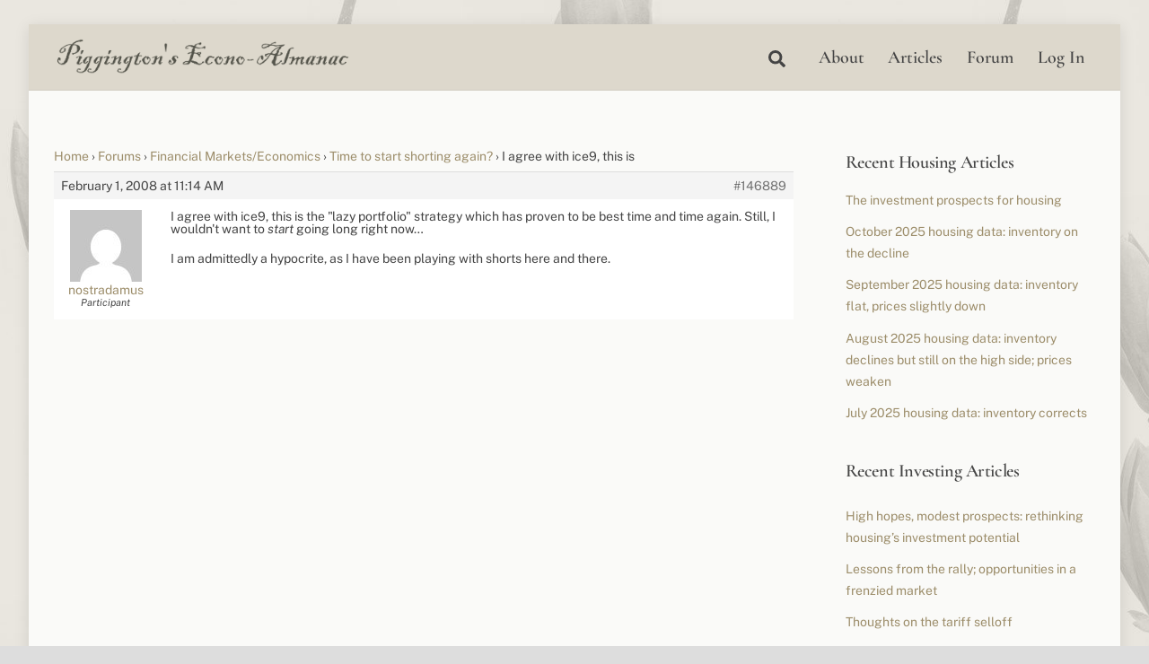

--- FILE ---
content_type: text/css
request_url: https://piggington.com/wp-content/mu-plugins/gbn-footer/gbn-footer.css?ver=6.9
body_size: -213
content:
#gbn-footer {
	margin: 0;
	width: 100%;
	padding-top: 10px;
	display: flex;
	flex-direction: row;
	align-items: center;
	background-color: #FFFFFF;
	justify-content: center;
	border-top: 2px solid #879b3a;
}

#gbn-footer .gbn-footer-logo a {
	margin-top: 9px;
	display: block;
}
#gbn-footer .gbn-footer-logo img {
	width: 90px;
}

#gbn-footer	.gbn-footer-text {
	margin: -1px 0 0 13px;
}
#gbn-footer	.gbn-footer-text h1,
#gbn-footer .gbn-footer-text h2,
#gbn-footer	.gbn-footer-text h1 a,
#gbn-footer	.gbn-footer-text h2 a {
	font-size: 14px;
	line-height: 18px;
	color: #879b3a;
	text-align: center;
	width: 200px;
	font-weight: 900;
	font-family: Helvetica, sans-serif;
	display: inline;
}
#gbn-footer	.gbn-footer-text h1 a,
#gbn-footer	.gbn-footer-text h2 a {
	color: #879b3a;
	text-decoration: none;
	text-shadow: 0 0 5px #e8c536;
}
#gbn-footer	.gbn-footer-text h1 a:hover,
#gbn-footer	.gbn-footer-text h2 a:hover {
	color: #e8c536;
	text-shadow: 0 0 5px #879b3a;
	transition: color 1s, text-shadow 1s;
}

--- FILE ---
content_type: text/css
request_url: https://piggington.com/wp-content/mu-plugins/gbn-elementor-widgets/gbn-elementor-widgets.css?ver=6.9
body_size: -319
content:
.ibe-menu-wrapper {
	padding: 0;
  	margin: 0;
	width: 100%;
}

.ibe-menu {
	display: flex;
  	flex-wrap: wrap;
	list-style: none;
	justify-content: space-between;
	padding: 0;
  	margin: 0;
	width: 100%;
}

.ibe-menu.vertical {
	flex-direction: column;
}

.ibe-menu li {
	text-align: center;
	margin: 0;
	padding: 0;
}

.ibe-menu li a {
	display: block;
	width: 100%;
	padding: 10px;
}

--- FILE ---
content_type: application/javascript
request_url: https://piggington.com/wp-content/themes/themify-ultra/themify/js/modules/edge.Menu.js?ver=7.3.3
body_size: 39
content:
/*Edge menu module*/
((Themify, doc)=>{
    'use strict';
    const mouseEnter=function () {
			const target = this.tagName === 'A' ? this.parentNode : this,
                ul=target.tfTag('ul')[0],
				cl=target.classList;
				cl.remove('edge');
                cl.toggle('edge',(ul.getBoundingClientRect().right> Themify.w));
        },
        init=menu=>{
            if(menu===null || menu.dataset.edge){
                return;
            }
            menu.dataset.edge=true;
            const items=menu.tfTag('li');
            for(let i=items.length-1;i>-1;--i){
                if(items[i].tfTag('ul')[0]){
                    items[i].tfOn('mouseenter',mouseEnter,{passive:true});
                    /* tab keyboard menu nav */
                    let link = items[i].firstChild;
                    if('A'===link.tagName){
                        link.tfOn('focus',mouseEnter,{passive:true});
                    }
                }
            }
        };
    Themify.on('tf_edge_init',el=> {
        if(el===undefined){
            init(doc.tfId('main-nav'));
            init(doc.tfId('footer-nav'));
        }else{
            init(el);
        }
    });
})(Themify,document);

--- FILE ---
content_type: image/svg+xml
request_url: https://piggington.com/wp-content/mu-plugins/gbn-footer/green-bay-net-logo.svg
body_size: 1784
content:
<?xml version="1.0" encoding="UTF-8"?>
<svg id="Logo" xmlns="http://www.w3.org/2000/svg" version="1.1" viewBox="0 0 1550 650">
  <!-- Generator: Adobe Illustrator 29.3.1, SVG Export Plug-In . SVG Version: 2.1.0 Build 151)  -->
  <defs>
    <style>
      .st0, .st1 {
        stroke-width: 4px;
      }

      .st0, .st1, .st2 {
        fill: #8da632;
      }

      .st0, .st1, .st2, .st3, .st4 {
        stroke: #fff;
      }

      .st0, .st2, .st3, .st4 {
        stroke-miterlimit: 10;
      }

      .st5, .st3, .st4 {
        fill: #f2cb05;
      }

      .st1 {
        stroke-linejoin: round;
      }

      .st2, .st3 {
        stroke-width: 2px;
      }

      .st4 {
        stroke-width: 1.5px;
      }
    </style>
  </defs>
  <rect class="st5" x="708.3" y="305.6" width="802.1" height="256.2"/>
  <path id="C" class="st3" d="M356.2,398.8c-40.3,6.3-83.9-18-90.1-60.4-7.7-52.3,39.2-89.2,88.3-84.9v-39.4c-67-8.4-128.8,45-129.2,112.5-.4,70.1,64.2,117.3,131.1,109.1v-36.9h0Z"/>
  <path class="st0" d="M963,600.4l-166.8-173.5v108.3h-66.8v-266.3l166.8,173.5v-108.3h66.8v266.3Z"/>
  <path class="st0" d="M1142.1,491.2h8v48.4h-8c-55.7,0-100.6-41.1-100.6-92.1v-24.5c0-51,44.9-92.1,100.6-92.1s100.9,41.1,100.9,92.1v31.8h-147.7c3.8,20.7,23.9,36.4,46.8,36.4h0ZM1142.4,379.3c-19.4,0-36.9,11.1-43.9,26.8h87.6c-7.6-15.5-23.9-26.8-43.6-26.8h0Z"/>
  <path class="st0" d="M1349.4,268.9h66.8v84.2h70v66.9h-70v54c0,32.2,26,57.2,60,57.2h10v66.9h-10c-68,0-126.8-53.6-126.8-124.1v-54h-33.2v-66.9h33.2v-84.2Z"/>
  <path class="st2" d="M319.3,303.1v51.9h169c-14,69.3-75.5,121.5-149.2,121.5s-152.2-67.9-152.2-151.6,68.2-151.6,152.2-151.6,78,16.1,105.4,42.2h67c-36.3-56.6-99.9-94.1-172.4-94.1-112.9,0-204.4,91.1-204.4,203.4s91.5,203.5,204.4,203.5,204.4-91.1,204.4-203.5-.4-14.1-1.1-21h-153.2"/>
  <path class="st3" d="M339.1,24.9C172.6,24.9,37.7,159.3,37.7,325s134.9,300.1,301.4,300.1,291.4-149.3,291.4-315.1S505.6,24.9,339.1,24.9ZM339.1,571.9c-137,0-248-110.5-248-246.9s111-246.9,248-246.9,248,110.5,248,246.9-111,246.9-248,246.9h0Z"/>
  <path class="st0" d="M706.4,122.9c0-53.6,21.4-79.4,50-79.4s23.3,3.8,32.5,7.6c3.6,1.8,4.6,5.3,3.8,9.4l-1.3,8.8c-.8,4.1-3.2,6.7-6.1,5.6-8-3.2-16.6-6.7-28.7-6.7-19.1,0-32.1,17-32.1,56.2v43.3c0,39.8,13,56.8,32.1,56.8s16-2.3,23.3-5v-58.6h-9.5c-2.7,0-4.6-2.9-4.6-7.3v-7.3c0-4.4,1.9-7,4.6-7h21.8c2.9,0,4.8,2.9,4.8,7.3v84.1c0,4.4-1.9,8.2-4.8,9.7-8,3.8-21.6,8.8-35.7,8.8-28.7,0-50-25.8-50-79.4v-46.9h0Z"/>
  <path class="st0" d="M824,146.9c0-34,16.6-56.2,37.4-56.2s5.7.6,8,.9c3.1.9,5.5,3.8,4.8,10l-1.2,7.9c-.6,4.1-2.7,6.4-6.5,5.6-1.3-.3-2.9-.6-5-.6-12,0-20,13.2-20,32.5v91.1c0,4.4-1.9,7.3-4.8,7.3h-8c-2.9,0-4.8-2.9-4.8-7.3v-91.1h0Z"/>
  <path class="st0" d="M889.2,152.2c0-40.1,17-61.5,37.8-61.5s38,22.8,38,55.9v23.7c0,4.4-1.9,7.3-4.8,7.3h-53.5v8.8c0,26.9,8.6,38.9,22.9,38.9s16.2-2.6,21.6-4.7c3.1-1.5,5.3.3,5.9,4.4l1.3,9.1c.8,5-.8,8.2-3.8,9.7-6.7,2.9-14.5,5.3-25,5.3-23.7,0-40.5-21.7-40.5-62.7v-34.3h0ZM947.4,156.6v-10c0-19-8.2-32.2-20.4-32.2s-20.2,12.3-20.2,35.7v6.4h40.7Z"/>
  <path class="st0" d="M986.6,152.2c0-40.1,17-61.5,37.8-61.5s38,22.8,38,55.9v23.7c0,4.4-1.9,7.3-4.8,7.3h-53.5v8.8c0,26.9,8.6,38.9,22.9,38.9s16.2-2.6,21.6-4.7c3.1-1.5,5.3.3,5.9,4.4l1.3,9.1c.8,5-.8,8.2-3.8,9.7-6.7,2.9-14.5,5.3-25,5.3-23.7,0-40.5-21.7-40.5-62.7v-34.3h0ZM1044.8,156.6v-10c0-19-8.2-32.2-20.4-32.2s-20.2,12.3-20.2,35.7v6.4h40.7Z"/>
  <path class="st0" d="M1086.7,151.9c0-39.8,17.4-61.2,38-61.2s37.8,21.4,37.8,61.2v86.1c0,4.4-1.9,7.3-4.8,7.3h-8c-2.9,0-4.8-2.9-4.8-7.3v-84.6c0-26.1-8.4-38.9-20.2-38.9s-20.4,12.9-20.4,38.9v84.6c0,4.4-1.9,7.3-4.8,7.3h-8c-2.9,0-4.8-2.9-4.8-7.3v-86.1h0Z"/>
  <path class="st1" d="M1251.1,54.7c0-4.4,1.9-7.3,4.8-7.3h34.8c25.4,0,40.5,22.3,40.5,52.1s-5.1,33.1-15.8,41.6c15.3,9.1,20.6,27.8,20.6,47.1s-14.3,57.1-45.8,57.1h-34.2c-2.9,0-4.8-2.9-4.8-7.3V54.7h0ZM1288.7,132c15.1,0,24.1-12,24.1-30.2s-7.6-29.9-22.7-29.9h-20.8v60h19.5ZM1289.9,220.8c18.3,0,27.7-13.2,27.7-32.5s-7.8-32.8-26.2-32.8h-22.2v65.3h20.6Z"/>
  <path class="st0" d="M1381.8,154.6h17v-8.2c0-20.5-5.7-31.9-16.7-31.9s-14.3,2.6-19,5c-2.7,1.2-4.2-.9-5.1-5.9l-1-7c-.7-5,.3-8.5,3.2-10,4-2.1,12.6-5.9,21.9-5.9,19.3,0,32,21.1,32,55.6v53.9c0,27.5-14.3,48.9-31.6,48.9s-32.1-21.4-32.1-48.9,12.8-45.7,31.5-45.7h0ZM1382.5,225.4c9.8,0,16.3-11.7,16.3-25.2v-24.6h-17c-11.1,0-15.7,10.8-15.7,24.3s6.1,25.5,16.3,25.5h0Z"/>
  <path class="st0" d="M1430.1,102.1c-.4-4.4,1.2-7.6,4-7.6h8.2c2.9,0,4.8,2.6,5.2,7l8.2,88.4c1.7,19.3,6.5,31.3,17.8,31.3h9.7l9.7-118.9c.4-5,2.5-7.9,5.3-7.9h8c2.9,0,4.4,2.6,4,7.6l-18.9,224.9c-.4,4.7-6,5.6-8.9,5.6h-3.7s-4.9-3-4.5-7.7l6.7-79.6h-8c-21.6,0-31.9-20.8-34.8-52.7l-8.2-90.5h0Z"/>
  <path class="st4" d="M835.6,45.7h7.9v7.7h8.2v6.1h-8.2v5c0,3,3.1,5.2,7.1,5.2h1.2v6.1h-1.2c-8,0-15-4.9-15-11.4v-5h-3.9v-6.1h3.9v-7.7h0Z"/>
  <path class="st4" d="M878.6,59.5v-6.1h7.9v21.6h-7.9v-9.2h-11.8v9.2h-7.9v-29.3h7.9v13.9h11.8Z"/>
  <path class="st4" d="M907.2,72.8h1.2v6.1h-1.2c-8.2,0-14.9-5.2-14.9-11.7v-3.1c0-6.5,6.7-11.7,14.9-11.7s15,5.2,15,11.7v4h-21.9c.6,2.6,3.5,4.6,6.9,4.6ZM907.3,58.6c-2.9,0-5.5,1.4-6.5,3.4h13c-1.1-2-3.5-3.4-6.5-3.4h0Z"/>
  <path class="st4" d="M976.7,64.2c0,6.5-6.7,11.7-15,11.7s-14.9-5.2-14.9-11.7,6.7-11.7,14.9-11.7,15,5.2,15,11.7ZM954.7,64.2c0,3.1,3.1,5.5,7,5.5s7.1-2.4,7.1-5.5-3.2-5.5-7.1-5.5-7,2.5-7,5.5Z"/>
  <path class="st4" d="M990.5,50.3v3.6c2.1-.9,4.4-1.4,7.1-1.4h.8v6.2h-.8c-4,0-7.1,2.4-7.1,5.5v10.8h-7.9v-24.7s7.9,0,7.9,0Z"/>
  <path class="st4" d="M1006.9,51.6c-2.6,0-4.7-1.7-4.7-3.7s2.1-3.7,4.7-3.7,4.7,1.6,4.7,3.7-2.1,3.7-4.7,3.7ZM1010.8,75h-7.9v-21.6h7.9v21.6Z"/>
  <path class="st4" d="M1016.7,64.2c0-6.5,6.7-11.7,14.9-11.7s5,.5,7.1,1.4v-3.6h7.9v20.1c0,6.5-6.7,11.7-14.9,11.7h-1.2v-6.3c-6.7,0-13.7-5.1-13.7-11.6h0ZM1038.7,64.2c0-3-3.2-5.5-7.1-5.5s-7.1,2.6-7.1,5.5,3.3,5.6,7.1,5.6,7.1-2.6,7.1-5.6Z"/>
  <path class="st4" d="M1057.3,51.6c-2.6,0-4.7-1.7-4.7-3.7s2.1-3.7,4.7-3.7,4.7,1.6,4.7,3.7-2.1,3.7-4.7,3.7ZM1061.2,75h-7.9v-21.6h7.9v21.6Z"/>
  <path class="st4" d="M1095.5,82l-19.7-18.6v11.6h-7.9v-28.6l19.7,18.6v-11.6h7.9s0,28.6,0,28.6Z"/>
  <path class="st4" d="M1131.3,50.3v27.8h-7.9v-3.6c-2.1.9-4.4,1.4-7.1,1.4-8.2,0-14.9-5.2-14.9-11.7s6.7-11.7,14.9-11.7,5,.5,7.1,1.4v-3.6h7.9ZM1109.3,64.2c0,3.1,3.1,5.5,7,5.5s7.1-2.4,7.1-5.5-3.2-5.5-7.1-5.5-7,2.5-7,5.5Z"/>
  <path class="st4" d="M1145.9,68.8h9.8v6.2h-17.7v-29.3h7.9v23.1Z"/>
</svg>